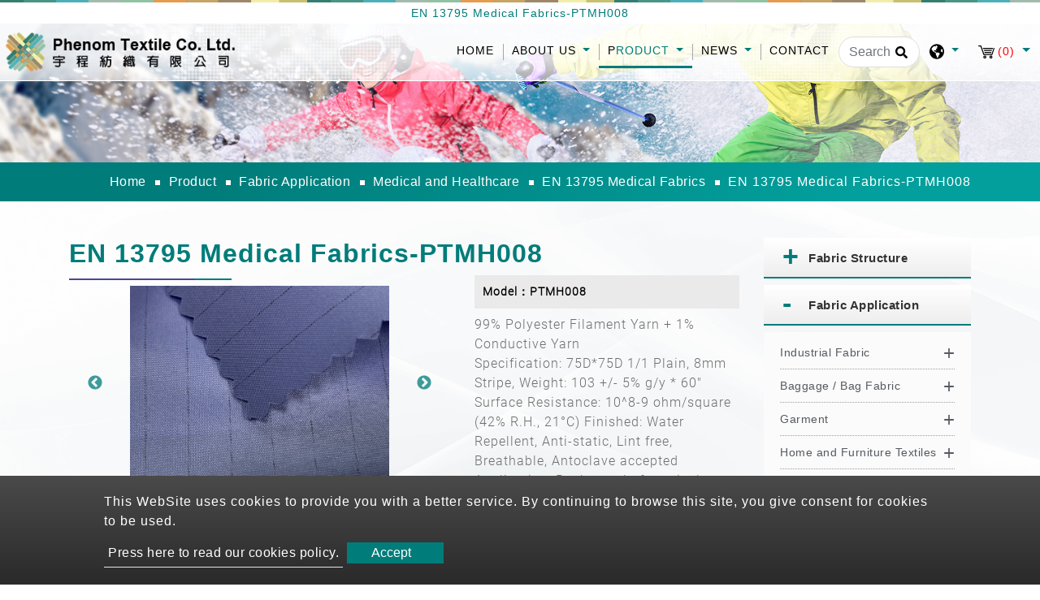

--- FILE ---
content_type: text/html; charset=UTF-8
request_url: https://www.phenomtextile.com/product/fabric-application/medical-and-healthcare/en-13795-medical-fabrics/en-13795-medical-fabrics-ptmh008
body_size: 13821
content:
<!DOCTYPE html>
<html lang="en" prefix="og: http://ogp.me/ns#">
<head>
    <!-- Global site tag (gtag.js) - Google Analytics -->
<script async src="https://www.googletagmanager.com/gtag/js?id=UA-93768512-1"></script>
<script>
  window.dataLayer = window.dataLayer || [];
  function gtag(){dataLayer.push(arguments);}
  gtag('js', new Date());

  gtag('config', 'UA-93768512-1');
  gtag('config', 'G-KXW0EDBS2B');
</script>
    
    <meta charset="utf-8"/>
    <meta http-equiv="X-UA-Compatible" content="IE=edge"/>
    <meta name="viewport" content="width=device-width, initial-scale=1"/>
    <title>Medical-and-Healthcare-PTMH008</title>
    <meta name="keywords" content="Medical-and-Healthcare-PTMH008"/>
    <meta name="description" content="Medical-and-Healthcare-PTMH008. We are textile manufacturer and supplier with a spacious warehouse measuring 3500 square meters. We are provides luxurious and durable texture to our customer."/>
    <meta property="og:locale" content="en"/>
    <meta property="og:type" content="website"/>
    <meta property="og:title" content="EN 13795 Medical Fabrics-PTMH008"/>
    <meta property="og:description" content="EN 13795 Medical Fabrics-PTMH008"/>
    <meta property="og:site_name" content="Phenom Textile Co.Ltd."/>
        <meta property="og:image" content="https://www.phenomtextile.com/users/phenomtextilecom/archive/PRODUCT/End-Use/Medical_and_ Healthcare/EN_13795_Medical_Fabrics/PTMH008 (1).jpg"/>
        <meta property="og:url" content="https://www.phenomtextile.com/product/fabric-application/medical-and-healthcare/en-13795-medical-fabrics/en-13795-medical-fabrics-ptmh008"/>
    <link rel="icon" type="image/png" href="/users/phenomtextilecom/asset/images/favicon.ico"/>

    <link rel="stylesheet" href="https://stackpath.bootstrapcdn.com/bootstrap/4.4.1/css/bootstrap.min.css" integrity="sha384-Vkoo8x4CGsO3+Hhxv8T/Q5PaXtkKtu6ug5TOeNV6gBiFeWPGFN9MuhOf23Q9Ifjh" crossorigin="anonymous">
    <link href="https://fonts.googleapis.com/css?family=Open+Sans:300,400%7CRaleway:300,400,500,600,700%7CLato:300,400,400italic,600,700" rel="stylesheet" type="text/css">
    <link rel="stylesheet" type="text/css" href="/users/phenomtextilecom/asset/css/style.css" media="all">
    <link rel="stylesheet" type="text/css" href="/users/phenomtextilecom/asset/css/inquiry.css">
    
    
        <link rel="canonical" href="https://www.phenomtextile.com/product/fabric-application/medical-and-healthcare/en-13795-medical-fabrics/en-13795-medical-fabrics-ptmh008" />
    

    <style>
        @font-face {
            font-family: 'moon';
            src: url('/users/phenomtextilecom/asset/css/fonts/Moon2-0-Light-3.woff') format("woff"),
                url('/users/phenomtextilecom/asset/css/fonts/Moon2-0-Light-3.ttf') format("truetype"),
                url('/users/phenomtextilecom/asset/css/fonts/Moon2-0-Light-3.eot') format("embedded-opentype");
            
            

            }
    </style>
    
                            <link rel="alternate" href="https://www.phenomtextile.com/product/fabric-application/medical-and-healthcare/en-13795-medical-fabrics/en-13795-medical-fabrics-ptmh008" hreflang="en" />
                                    <link rel="alternate" href="https://www.phenomtextile.com/id/product/fabric-application/medical-and-healthcare/en-13795-medical-fabrics/en-13795-medical-fabrics-ptmh008" hreflang="id" />
                                    <link rel="alternate" href="https://www.phenomtextile.com/vi/product/fabric-application/medical-and-healthcare/en-13795-medical-fabrics/en-13795-medical-fabrics-ptmh008" hreflang="vi" />
                    	                	<link rel="alternate" href="https://www.phenomtextile.com/product/fabric-application/medical-and-healthcare/en-13795-medical-fabrics/en-13795-medical-fabrics-ptmh008" hreflang="x-default" />
            	        
        <link rel="stylesheet" type="text/css" href="/users/phenomtextilecom/asset/css/pdt.css">
    <link rel="stylesheet" type="text/css" href="/users/phenomtextilecom/asset/css/slick-theme.css">
    <link rel="stylesheet" type="text/css" href="/users/phenomtextilecom/asset/css/spin-products.min.css">

    
    
    
    	<script type='application/ld+json'>{
    "@context": "https://schema.org",
    "@type": "WebSite",
    "name": "Phenom Textile Co.Ltd.",
    "url": "https://www.phenomtextile.com"
}</script><script type='application/ld+json'>{
    "@context": "https://schema.org",
    "@type": "Organization",
    "url": "https://www.phenomtextile.com",
    "logo": "https://www.phenomtextile.com/users/phenomtextilecom/archive/site/logo.webp"
}</script><script type='application/ld+json'>{
    "@context": "https://schema.org",
    "@type": "Organization",
    "url": "https://www.phenomtextile.com",
    "name": "Nylon Fabric Manufacturer | Phenom Textile",
    "image": "https://www.phenomtextile.com/users/phenomtextilecom/archive/site/logo.webp",
    "legalName": "Phenom Textile Co.Ltd.",
    "description": "Being a nylon fabric manufacturer, we ensure quality control by insisting on weaving, dyeing, and all processing steps in Taiwan.",
    "telephone": "+886-4-26224071",
    "faxNumber": "+886-4-26224070",
    "email": "fredhsiao@phenomtextile.net",
    "address": "1F, 643-18 Chung Shan Rd., Shalu, Taichung City 433, Taiwan, R.O.C"
}</script><script type='application/ld+json'>{
    "@context": "https://schema.org",
    "@type": "BreadcrumbList",
    "itemListElement": [
        {
            "@type": "ListItem",
            "position": "1",
            "item": {
                "@id": "https://www.phenomtextile.com",
                "name": "Nylon Fabric Manufacturer | Phenom Textile"
            }
        },
        {
            "@type": "ListItem",
            "position": 2,
            "item": {
                "@id": "https://www.phenomtextile.com/product",
                "name": "Product"
            }
        },
        {
            "@type": "ListItem",
            "position": 3,
            "item": {
                "@id": "https://www.phenomtextile.com/product/fabric-application",
                "name": "Fabric Application"
            }
        },
        {
            "@type": "ListItem",
            "position": 4,
            "item": {
                "@id": "https://www.phenomtextile.com/product/fabric-application/medical-and-healthcare",
                "name": "Medical and Healthcare"
            }
        },
        {
            "@type": "ListItem",
            "position": 5,
            "item": {
                "@id": "https://www.phenomtextile.com/product/fabric-application/medical-and-healthcare/en-13795-medical-fabrics",
                "name": "EN 13795 Medical Fabrics"
            }
        },
        {
            "@type": "ListItem",
            "position": 6,
            "item": {
                "@id": "https://www.phenomtextile.com/product/fabric-application/medical-and-healthcare/en-13795-medical-fabrics/en-13795-medical-fabrics-ptmh008",
                "name": "EN 13795 Medical Fabrics-PTMH008"
            }
        }
    ]
}</script><script type='application/ld+json'>{
    "@context": "https://schema.org",
    "@type": "Product",
    "name": "EN 13795 Medical Fabrics-PTMH008",
    "image": [
        "https://www.phenomtextile.com/users/phenomtextilecom/archive/PRODUCT/End-Use/Medical_and_ Healthcare/EN_13795_Medical_Fabrics/PTMH008 (1).jpg"
    ],
    "description": "99% Polyester Filament Yarn + 1% Conductive Yarn\r\nSpecification: 75D*75D 1/1 Plain, 8mm Stripe,\r\nWeight: 103 +/- 5% g/y * 60\"\r\nSurface Resistance: 10^8-9 ohm/square (42% R.H., 21\u00b0C)\r\nFinished: Water Repellent, Anti-static, Lint free, Breathable, Antoclave accepted\r\nApplication: Back panel of surgical gowns, Isolating growns",
    "sku": "PTMH008",
    "brand": {
        "@type": "Brand",
        "name": "Phenom Textile Co.Ltd."
    },
    "offers": {
        "@type": "Offer",
        "url": "https://www.phenomtextile.com/product/fabric-application/medical-and-healthcare/en-13795-medical-fabrics/en-13795-medical-fabrics-ptmh008",
        "priceCurrency": "TWD",
        "price": "10000",
        "availability": "https://schema.org/InStock",
        "itemCondition": "https://schema.org/NewCondition",
        "shippingDetails": {
            "@type": "OfferShippingDetails",
            "shippingDestination": {
                "@type": "DefinedRegion",
                "addressCountry": "TW"
            }
        }
    }
}</script>
        <meta name="csrf-token" content="Dp9ck7Rf4pJGG9LcYuk2BfbIGFNMO8qMz72k1WWB">
</head>
<body>


<header class="header">
    <section class="index-seo_h" style="background-image: url('/users/phenomtextilecom/asset/images/seo_h.png');">
            <div class="container">
            	<h1>EN 13795 Medical Fabrics-PTMH008</h1>
            </div>
        </section>
    <input type="hidden" id="cartUrl" name="cartUrl" value="https://www.phenomtextile.com">
    <nav class="navbar navbar-expand-lg navbar-dark bg-dark" id="main_navbar">
        <div class="container-xl"><a class="navbar-brand" href="https://www.phenomtextile.com" title="Phenom Textile Co.Ltd."><img src="/users/phenomtextilecom/archive/site/logo.webp" alt="Phenom Textile Co.Ltd."></a>
            <button class="navbar-toggler" type="button" data-toggle="collapse" data-target="#navbarSupportedContent" aria-controls="navbarSupportedContent" aria-expanded="false" aria-label="Toggle navigation"><span class="navbar-toggler-icon">
              <svg class="icon" xmlns="http://www.w3.org/2000/svg" viewBox="0 0 512 512" xml:space="preserve">
                <path class="st0" d="M48,48C21.5,48,0,69.5,0,96s21.5,48,48,48s48-21.5,48-48S74.5,48,48,48z M48,208c-26.5,0-48,21.5-48,48                    s21.5,48,48,48s48-21.5,48-48S74.5,208,48,208z M48,368c-26.5,0-48,21.5-48,48s21.5,48,48,48s48-21.5,48-48S74.5,368,48,368z                    M496,384H176c-8.8,0-16,7.2-16,16v32c0,8.8,7.2,16,16,16h320c8.8,0,16-7.2,16-16v-32C512,391.2,504.8,384,496,384z M496,64H176                    c-8.8,0-16,7.2-16,16v32c0,8.8,7.2,16,16,16h320c8.8,0,16-7.2,16-16V80C512,71.2,504.8,64,496,64z M496,224H176c-8.8,0-16,7.2-16,16                    v32c0,8.8,7.2,16,16,16h320c8.8,0,16-7.2,16-16v-32C512,231.2,504.8,224,496,224z"></path>
              </svg></span></button>
            <div class="collapse navbar-collapse" id="navbarSupportedContent">
                <ul class="navbar-nav mr-auto">

                    
                    <li class="nav-item "><a class="nav-link" href="https://www.phenomtextile.com" title="Home">Home<span class="sr-only">(current)</span></a></li>

                    
                    <li class="nav-item dropdown ">
                        <a class="nav-link dropdown-toggle"
                           href="https://www.phenomtextile.com/about"
                                                      role="button"
                           data-toggle="dropdown"
                           aria-haspopup="true"
                           aria-expanded="false"
                                                      title="About Us">
                            About Us
                        </a>
                                                <ul class="dropdown-menu" aria-labelledby="navbarDropdown">
                                                        <li><a class="dropdown-item" href="https://www.phenomtextile.com/about/history" title="History">History</a></li>
                                                        <li><a class="dropdown-item" href="https://www.phenomtextile.com/about/social-service" title="Social Service">Social Service</a></li>
                                                    </ul>
                                            </li>

                    
                    <li class="nav-item dropdown active">
                        <a class="nav-link dropdown-toggle"
                           href="https://www.phenomtextile.com/product"
                                                      role="button" data-toggle="dropdown" aria-haspopup="true" aria-expanded="false"
                                                      title="Product">
                            Product
                        </a>
                                                <ul class="dropdown-menu" aria-labelledby="navbarDropdown">
                                                                                        <li class="nav-item dropdown">
                                <a class="dropdown-item dropdown-toggle"
                                   href="https://www.phenomtextile.com/product/fabric-structure"
                                   role="button"
                                   data-toggle="dropdown"
                                   aria-haspopup="true"
                                   aria-expanded="false"
                                   title="Fabric Structure">Fabric Structure
                                </a>
                                <ul class="dropdown-menu" aria-labelledby="navbarDropdown">
                            <li><a class="dropdown-item" href="https://www.phenomtextile.com/product/fabric-structure/nylon-fabric" title="Nylon Fabric">Nylon Fabric</a></li>
                                        <li><a class="dropdown-item" href="https://www.phenomtextile.com/product/fabric-structure/cordura%C2%AE" title="Cordura®">Cordura®</a></li>
                                        <li><a class="dropdown-item" href="https://www.phenomtextile.com/product/fabric-structure/polyester-fabric" title="Polyester Fabric">Polyester Fabric</a></li>
                                        <li><a class="dropdown-item" href="https://www.phenomtextile.com/product/fabric-structure/jacquard-dobby-fabric" title="Jacquard / Dobby Fabric">Jacquard / Dobby Fabric</a></li>
                                        <li><a class="dropdown-item" href="https://www.phenomtextile.com/product/fabric-structure/knitted-spandex-fabric" title="Knitted / Spandex Fabric">Knitted / Spandex Fabric</a></li>
                                        <li><a class="dropdown-item" href="https://www.phenomtextile.com/product/fabric-structure/fleece-fabric" title="Fleece Fabric">Fleece Fabric</a></li>
                                        <li><a class="dropdown-item" href="https://www.phenomtextile.com/product/fabric-structure/mesh-sandwich-fabric" title="Mesh / Sandwich Fabric">Mesh / Sandwich Fabric</a></li>
                                        <li><a class="dropdown-item" href="https://www.phenomtextile.com/product/fabric-structure/wool-fabric" title="Wool Fabric">Wool Fabric</a></li>
                                        <li><a class="dropdown-item" href="https://www.phenomtextile.com/product/fabric-structure/neoprene-rubber-sponge" title="Neoprene/Rubber Sponge">Neoprene/Rubber Sponge</a></li>
                                        <li><a class="dropdown-item" href="https://www.phenomtextile.com/product/fabric-structure/pvc-pu-leather" title="PVC / PU Leather">PVC / PU Leather</a></li>
                                        <li><a class="dropdown-item" href="https://www.phenomtextile.com/product/fabric-structure/vinyl-mesh-fabric" title="Vinyl Mesh Fabric">Vinyl Mesh Fabric</a></li>
                                        <li><a class="dropdown-item" href="https://www.phenomtextile.com/product/fabric-structure/strap-webbing" title="Strap / Webbing">Strap / Webbing</a></li>
                                        <li><a class="dropdown-item" href="https://www.phenomtextile.com/product/fabric-structure/non-woven" title="Non-Woven">Non-Woven</a></li>
                                        <li><a class="dropdown-item" href="https://www.phenomtextile.com/product/fabric-structure/carbon" title="Carbon">Carbon</a></li>
                                        <li><a class="dropdown-item" href="https://www.phenomtextile.com/product/fabric-structure/reflective-fabric" title="Reflective Fabric">Reflective Fabric</a></li>
                        </ul>

                            </li>
                                                                                                                        <li class="nav-item dropdown">
                                <a class="dropdown-item dropdown-toggle"
                                   href="https://www.phenomtextile.com/product/fabric-application"
                                   role="button"
                                   data-toggle="dropdown"
                                   aria-haspopup="true"
                                   aria-expanded="false"
                                   title="Fabric Application">Fabric Application
                                </a>
                                <ul class="dropdown-menu" aria-labelledby="navbarDropdown">
                            <li class="nav-item dropdown">
            <a class="dropdown-item dropdown-toggle"
               href="https://www.phenomtextile.com/product/fabric-application/industrial-fabric"
               role="button"
               data-toggle="dropdown"
               aria-haspopup="true"
               aria-expanded="false"
               title="Industrial Fabric"> Industrial Fabric
            </a>
                <ul class="dropdown-menu" aria-labelledby="navbarDropdown">
                            <li><a class="dropdown-item" href="https://www.phenomtextile.com/product/fabric-application/industrial-fabric/baby-carriage" title="Baby Carriage">Baby Carriage</a></li>
                                        <li><a class="dropdown-item" href="https://www.phenomtextile.com/product/fabric-application/industrial-fabric/covers-and-conceal" title="Covers and Conceal">Covers and Conceal</a></li>
                                        <li><a class="dropdown-item" href="https://www.phenomtextile.com/product/fabric-application/industrial-fabric/photography-equipment" title="Photography Equipment">Photography Equipment</a></li>
                                        <li><a class="dropdown-item" href="https://www.phenomtextile.com/product/fabric-application/industrial-fabric/horse-rug-horse-blanket" title="Horse Rug Horse Blanket">Horse Rug Horse Blanket</a></li>
                                        <li><a class="dropdown-item" href="https://www.phenomtextile.com/product/fabric-application/industrial-fabric/washing-bag" title="Washing Bag">Washing Bag</a></li>
                        </ul>

        </li>
                                        <li class="nav-item dropdown">
            <a class="dropdown-item dropdown-toggle"
               href="https://www.phenomtextile.com/product/fabric-application/baggage-bag-fabric"
               role="button"
               data-toggle="dropdown"
               aria-haspopup="true"
               aria-expanded="false"
               title="Baggage / Bag Fabric"> Baggage / Bag Fabric
            </a>
                <ul class="dropdown-menu" aria-labelledby="navbarDropdown">
                            <li><a class="dropdown-item" href="https://www.phenomtextile.com/product/fabric-application/baggage-bag-fabric/backpack" title="Backpack">Backpack</a></li>
                                        <li><a class="dropdown-item" href="https://www.phenomtextile.com/product/fabric-application/baggage-bag-fabric/luggage" title="Luggage">Luggage</a></li>
                                        <li><a class="dropdown-item" href="https://www.phenomtextile.com/product/fabric-application/baggage-bag-fabric/pannier-bag" title="Pannier Bag">Pannier Bag</a></li>
                        </ul>

        </li>
                                        <li class="nav-item dropdown">
            <a class="dropdown-item dropdown-toggle"
               href="https://www.phenomtextile.com/product/fabric-application/garment"
               role="button"
               data-toggle="dropdown"
               aria-haspopup="true"
               aria-expanded="false"
               title="Garment"> Garment
            </a>
                <ul class="dropdown-menu" aria-labelledby="navbarDropdown">
                            <li><a class="dropdown-item" href="https://www.phenomtextile.com/product/fabric-application/garment/functional-jacket" title="Functional Jacket">Functional Jacket</a></li>
                                        <li><a class="dropdown-item" href="https://www.phenomtextile.com/product/fabric-application/garment/school-uniform" title="School Uniform">School Uniform</a></li>
                                        <li><a class="dropdown-item" href="https://www.phenomtextile.com/product/fabric-application/garment/sport-wear-and-active-wear" title="Sport wear and Active wear">Sport wear and Active wear</a></li>
                                        <li><a class="dropdown-item" href="https://www.phenomtextile.com/product/fabric-application/garment/work-wear" title="Work Wear">Work Wear</a></li>
                        </ul>

        </li>
                                        <li class="nav-item dropdown">
            <a class="dropdown-item dropdown-toggle"
               href="https://www.phenomtextile.com/product/fabric-application/home-and-furniture-textiles"
               role="button"
               data-toggle="dropdown"
               aria-haspopup="true"
               aria-expanded="false"
               title="Home and Furniture Textiles"> Home and Furniture Textiles
            </a>
                <ul class="dropdown-menu" aria-labelledby="navbarDropdown">
                            <li><a class="dropdown-item" href="https://www.phenomtextile.com/product/fabric-application/home-and-furniture-textiles/curtain" title="Curtain">Curtain</a></li>
                                        <li><a class="dropdown-item" href="https://www.phenomtextile.com/product/fabric-application/home-and-furniture-textiles/office-seating" title="Office Seating">Office Seating</a></li>
                                        <li><a class="dropdown-item" href="https://www.phenomtextile.com/product/fabric-application/home-and-furniture-textiles/sofa" title="Sofa">Sofa</a></li>
                        </ul>

        </li>
                                        <li class="nav-item dropdown">
            <a class="dropdown-item dropdown-toggle"
               href="https://www.phenomtextile.com/product/fabric-application/outdoor"
               role="button"
               data-toggle="dropdown"
               aria-haspopup="true"
               aria-expanded="false"
               title="Outdoor"> Outdoor
            </a>
                <ul class="dropdown-menu" aria-labelledby="navbarDropdown">
                            <li><a class="dropdown-item" href="https://www.phenomtextile.com/product/fabric-application/outdoor/beach-chair" title="Beach Chair">Beach Chair</a></li>
                                        <li><a class="dropdown-item" href="https://www.phenomtextile.com/product/fabric-application/outdoor/hammock" title="Hammock">Hammock</a></li>
                                        <li><a class="dropdown-item" href="https://www.phenomtextile.com/product/fabric-application/outdoor/kite" title="Kite">Kite</a></li>
                                        <li><a class="dropdown-item" href="https://www.phenomtextile.com/product/fabric-application/outdoor/outdoor-umbrella" title="Outdoor Umbrella">Outdoor Umbrella</a></li>
                                        <li><a class="dropdown-item" href="https://www.phenomtextile.com/product/fabric-application/outdoor/paragliding-harness" title="Paragliding Harness">Paragliding Harness</a></li>
                                        <li><a class="dropdown-item" href="https://www.phenomtextile.com/product/fabric-application/outdoor/rainwear" title="Rainwear">Rainwear</a></li>
                                        <li><a class="dropdown-item" href="https://www.phenomtextile.com/product/fabric-application/outdoor/tents" title="Tents">Tents</a></li>
                        </ul>

        </li>
                                        <li class="nav-item dropdown">
            <a class="dropdown-item dropdown-toggle"
               href="https://www.phenomtextile.com/product/fabric-application/medical-and-healthcare"
               role="button"
               data-toggle="dropdown"
               aria-haspopup="true"
               aria-expanded="false"
               title="Medical and Healthcare"> Medical and Healthcare
            </a>
                <ul class="dropdown-menu" aria-labelledby="navbarDropdown">
                            <li><a class="dropdown-item" href="https://www.phenomtextile.com/product/fabric-application/medical-and-healthcare/en-13795-medical-fabrics" title="EN 13795 Medical Fabrics">EN 13795 Medical Fabrics</a></li>
                                        <li><a class="dropdown-item" href="https://www.phenomtextile.com/product/fabric-application/medical-and-healthcare/medical-fabrics" title="Medical Fabrics">Medical Fabrics</a></li>
                        </ul>

        </li>
                        </ul>

                            </li>
                                                                                                                        <li><a class="dropdown-item" href="https://www.phenomtextile.com/product/fabric-function" title="Fabric Function">Fabric Function</a></li>
                                                                                                                        <li class="nav-item dropdown">
                                <a class="dropdown-item dropdown-toggle"
                                   href="https://www.phenomtextile.com/product/eco-friendly-fabric"
                                   role="button"
                                   data-toggle="dropdown"
                                   aria-haspopup="true"
                                   aria-expanded="false"
                                   title="Eco-friendly Fabric">Eco-friendly Fabric
                                </a>
                                <ul class="dropdown-menu" aria-labelledby="navbarDropdown">
                            <li class="nav-item dropdown">
            <a class="dropdown-item dropdown-toggle"
               href="https://www.phenomtextile.com/product/eco-friendly-fabric/recycled-pet"
               role="button"
               data-toggle="dropdown"
               aria-haspopup="true"
               aria-expanded="false"
               title="Recycled PET"> Recycled PET
            </a>
                <ul class="dropdown-menu" aria-labelledby="navbarDropdown">
                            <li><a class="dropdown-item" href="https://www.phenomtextile.com/product/eco-friendly-fabric/recycled-pet/pet-knit-fabric" title="PET Knit Fabric">PET Knit Fabric</a></li>
                                        <li><a class="dropdown-item" href="https://www.phenomtextile.com/product/eco-friendly-fabric/recycled-pet/pet-woven-fabric" title="PET Woven Fabric">PET Woven Fabric</a></li>
                        </ul>

        </li>
                                        <li><a class="dropdown-item" href="https://www.phenomtextile.com/product/eco-friendly-fabric/recycled-nylon" title="Recycled Nylon">Recycled Nylon</a></li>
                                        <li><a class="dropdown-item" href="https://www.phenomtextile.com/product/eco-friendly-fabric/bamboo-charcoal" title="Bamboo Charcoal">Bamboo Charcoal</a></li>
                        </ul>

                            </li>
                                                                                                                        <li class="nav-item dropdown">
                                <a class="dropdown-item dropdown-toggle"
                                   href="https://www.phenomtextile.com/product/end-used-product"
                                   role="button"
                                   data-toggle="dropdown"
                                   aria-haspopup="true"
                                   aria-expanded="false"
                                   title="End-Used Product">End-Used Product
                                </a>
                                <ul class="dropdown-menu" aria-labelledby="navbarDropdown">
                            <li><a class="dropdown-item" href="https://www.phenomtextile.com/product/end-used-product/sportswear" title="Sportswear">Sportswear</a></li>
                                        <li><a class="dropdown-item" href="https://www.phenomtextile.com/product/end-used-product/underwear" title="Underwear">Underwear</a></li>
                        </ul>

                            </li>
                                                                                    </ul>
                                            </li>

                    
                    <li class="nav-item dropdown ">
                        <a class="nav-link dropdown-toggle"
                           href="https://www.phenomtextile.com/news"
                                                      role="button"
                           data-toggle="dropdown"
                           aria-haspopup="true"
                           aria-expanded="false"
                                                      title="News">
                            News
                        </a>
                                                <ul class="dropdown-menu" aria-labelledby="navbarDropdown">
                                                        <li><a class="dropdown-item" href="https://www.phenomtextile.com/news/news" title="News">News</a></li>
                                                    </ul>
                                            </li>
                    <li class="nav-item "><a class="nav-link" href="https://www.phenomtextile.com/contact" title="Contact">Contact</a></li>
                </ul>
                                <form class="form-inline my-2 my-md-0 header-search-form" action="https://www.phenomtextile.com/Search">
                    <input class="form-control" type="text" name="q" placeholder="Search" aria-label="Search">
                    <button class="btn2" type="submit" aria-label="search button">
                        <svg class="icon searchbox-icon" xmlns="http://www.w3.org/2000/svg" viewBox="0 0 512 512">
                            <path class="st0" d="M505,442.7L405.3,343c-4.5-4.5-10.6-7-17-7H372c27.6-35.3,44-79.7,44-128C416,93.1,322.9,0,208,0S0,93.1,0,208                        s93.1,208,208,208c48.3,0,92.7-16.4,128-44v16.3c0,6.4,2.5,12.5,7,17l99.7,99.7c9.4,9.4,24.6,9.4,33.9,0l28.3-28.3                        C514.3,467.3,514.3,452.1,505,442.7z M208,336c-70.7,0-128-57.2-128-128c0-70.7,57.2-128,128-128c70.7,0,128,57.2,128,128                        C336,278.7,278.8,336,208,336z"></path>
                        </svg>
                    </button>
                </form>
                                <div class="dropdown search-dropdown">
                    <span class="inq dropdown-toggle" data-toggle="dropdown">
                        <svg class="icon" xmlns="http://www.w3.org/2000/svg" viewBox="0 0 496 512" xml:space="preserve">
                            <path class="st0" d="M248,8C111,8,0,119,0,256s111,248,248,248s248-111,248-248S385,8,248,8z M330.3,365.6c-3.9,3.9-8,8-11.3,11.3                        c-3,3-5.1,6.7-6.2,10.7c-1.5,5.7-2.7,11.4-4.8,16.9l-17.4,46.9c-13.8,3-28,4.7-42.6,4.7v-27.4c1.7-12.6-7.6-36.3-22.6-51.3                        c-6-6-9.4-14.1-9.4-22.6v-32c0-11.6-6.3-22.3-16.5-28c-14.4-8-34.8-19.1-48.8-26.1c-11.5-5.8-22.1-13.1-31.7-21.8l-0.8-0.7                        c-6.8-6.2-12.9-13.1-18.1-20.7c-9.4-13.8-24.7-36.4-34.6-51.1c20.5-45.5,57.4-82,103.2-101.9l24,12C203.5,89.7,216,82,216,70.1V58.8                        c8-1.3,16.1-2.1,24.4-2.4l28.3,28.3c6.3,6.3,6.3,16.4,0,22.6L264,112l-10.3,10.3c-3.1,3.1-3.1,8.2,0,11.3l4.7,4.7                        c3.1,3.1,3.1,8.2,0,11.3l-8,8c-1.5,1.5-3.5,2.3-5.7,2.3h-9c-2.1,0-4.1,0.8-5.6,2.3l-9.9,9.6c-2.5,2.4-3.1,6.2-1.6,9.3l15.6,31.2                        c2.7,5.3-1.2,11.6-7.1,11.6h-5.6c-1.9,0-3.8-0.7-5.2-2l-9.3-8.1c-4.3-3.7-10.2-4.9-15.6-3.1l-31.2,10.4c-4.9,1.6-8.2,6.2-8.2,11.3                        c0,4.5,2.6,8.7,6.6,10.7l11.1,5.5c9.4,4.7,19.8,7.2,30.3,7.2s22.6,27.3,32,32h66.8c8.5,0,16.6,3.4,22.6,9.4l13.7,13.7                        c5.7,5.7,8.9,13.5,8.9,21.6C344,345,339.1,356.9,330.3,365.6z M417,274.3c-5.8-1.5-10.8-5-14.1-10l-18-27c-5.4-8.1-5.4-18.6,0-26.6                        l19.6-29.4c2.3-3.5,5.5-6.3,9.2-8.1l13-6.5c13.5,26.9,21.3,57.2,21.3,89.3c0,8.7-0.7,17.2-1.8,25.5L417,274.3z"></path>
                        </svg>
                    </span>
                                        <div class="dropdown-menu" aria-labelledby="dropdownMenu2">
                                                <div class="lang"><a href="https://www.phenomtextile.com" title="English">English</a></div>
                                                <div class="lang"><a href="https://www.phenomtextile.com/id" title="Bahasa Indonesia">Bahasa Indonesia</a></div>
                                                <div class="lang"><a href="https://www.phenomtextile.com/vi" title="Tiếng Việt">Tiếng Việt</a></div>
                                            </div>
                                    </div>
                                    <div class="dropdown search-dropdown iqw inquirycart">
    <span class="inq  dropdown-toggle" data-toggle="dropdown"  title="inquiryCart">
        <img src="/users/phenomtextilecom/asset/images/cart.svg" alt="Inquiry Cart"/><span class="inq_qu" id="inquirycart-inventory">(0)</span>
    </span>
        <div>
            </div>
    </div>

                            </div>
        </div>
    </nav>
</header>
<main class="page-pdt-detail page-pdt" style="background-image: url('/users/phenomtextilecom/asset/images/main_bg.png');">
    <div class="page-header" style="background-image: url('https://www.phenomtextile.com/users/phenomtextilecom/archive/banner/in_banner.jpg');">
    <div class="container">
    </div>
    <div class="big-mask"></div>
</div>
<div class="breadcrumb1">
    <div class="container">
        <ul class="breadcrumb">
                                                <li ><a href="https://www.phenomtextile.com" title="Home">Home</a ></li >
                                                                <li ><a href="https://www.phenomtextile.com/product" title="Product">Product</a ></li >
                                                                <li ><a href="https://www.phenomtextile.com/product/fabric-application" title="Fabric Application">Fabric Application</a ></li >
                                                                <li ><a href="https://www.phenomtextile.com/product/fabric-application/medical-and-healthcare" title="Medical and Healthcare">Medical and Healthcare</a ></li >
                                                                <li ><a href="https://www.phenomtextile.com/product/fabric-application/medical-and-healthcare/en-13795-medical-fabrics" title="EN 13795 Medical Fabrics">EN 13795 Medical Fabrics</a ></li >
                                                            <li class="active">EN 13795 Medical Fabrics-PTMH008</li>
                                    </ul>
    </div>
</div>
    <div class="con pt50 pb50">
        <div class="container">
            <div class="row">
                <aside class="col-sm-12 col-md-3 sidebar right">
    <div class="panel-group" id="accordion" role="tablist" aria-multiselectable="true">
                            <div class="panel panel-default">
            <div class="panel-heading" id="heading1" role="tab">
                <h4 class="panel-title">
                    <a class="line-height-limit collapsed"
                       role="button"
                       data-toggle="collapse"
                       href="#collapse1"
                       aria-expanded="false"
                       aria-controls="collapse1"
                       title="Fabric Structure">
                        Fabric Structure
                    </a>
                </h4>
            </div>
            <div class="panel-collapse collapse" id="collapse1" role="tabpanel" aria-labelledby="heading1" data-parent="#accordion">
                <div class="panel-body">
                    <ul class="collapse_panel">
                        <li><a class="line-height-limit" href="https://www.phenomtextile.com/product/fabric-structure/nylon-fabric" title="Nylon Fabric">Nylon Fabric</a></li>
                <li><a class="line-height-limit" href="https://www.phenomtextile.com/product/fabric-structure/cordura%C2%AE" title="Cordura®">Cordura®</a></li>
                <li><a class="line-height-limit" href="https://www.phenomtextile.com/product/fabric-structure/polyester-fabric" title="Polyester Fabric">Polyester Fabric</a></li>
                <li><a class="line-height-limit" href="https://www.phenomtextile.com/product/fabric-structure/jacquard-dobby-fabric" title="Jacquard / Dobby Fabric">Jacquard / Dobby Fabric</a></li>
                <li><a class="line-height-limit" href="https://www.phenomtextile.com/product/fabric-structure/knitted-spandex-fabric" title="Knitted / Spandex Fabric">Knitted / Spandex Fabric</a></li>
                <li><a class="line-height-limit" href="https://www.phenomtextile.com/product/fabric-structure/fleece-fabric" title="Fleece Fabric">Fleece Fabric</a></li>
                <li><a class="line-height-limit" href="https://www.phenomtextile.com/product/fabric-structure/mesh-sandwich-fabric" title="Mesh / Sandwich Fabric">Mesh / Sandwich Fabric</a></li>
                <li><a class="line-height-limit" href="https://www.phenomtextile.com/product/fabric-structure/wool-fabric" title="Wool Fabric">Wool Fabric</a></li>
                <li><a class="line-height-limit" href="https://www.phenomtextile.com/product/fabric-structure/neoprene-rubber-sponge" title="Neoprene/Rubber Sponge">Neoprene/Rubber Sponge</a></li>
                <li><a class="line-height-limit" href="https://www.phenomtextile.com/product/fabric-structure/pvc-pu-leather" title="PVC / PU Leather">PVC / PU Leather</a></li>
                <li><a class="line-height-limit" href="https://www.phenomtextile.com/product/fabric-structure/vinyl-mesh-fabric" title="Vinyl Mesh Fabric">Vinyl Mesh Fabric</a></li>
                <li><a class="line-height-limit" href="https://www.phenomtextile.com/product/fabric-structure/strap-webbing" title="Strap / Webbing">Strap / Webbing</a></li>
                <li><a class="line-height-limit" href="https://www.phenomtextile.com/product/fabric-structure/non-woven" title="Non-Woven">Non-Woven</a></li>
                <li><a class="line-height-limit" href="https://www.phenomtextile.com/product/fabric-structure/carbon" title="Carbon">Carbon</a></li>
                <li><a class="line-height-limit" href="https://www.phenomtextile.com/product/fabric-structure/reflective-fabric" title="Reflective Fabric">Reflective Fabric</a></li>
    
                    </ul>
                </div>
            </div>
        </div>
                                        <div class="panel panel-default">
            <div class="panel-heading" id="heading16" role="tab">
                <h4 class="panel-title">
                    <a class="line-height-limit active"
                       role="button"
                       data-toggle="collapse"
                       href="#collapse16"
                       aria-expanded="true"
                       aria-controls="collapse16"
                       title="Fabric Application">
                        Fabric Application
                    </a>
                </h4>
            </div>
            <div class="panel-collapse collapse show active" id="collapse16" role="tabpanel" aria-labelledby="heading16" data-parent="#accordion">
                <div class="panel-body">
                    <ul class="collapse_panel">
                        <li class="has_child plus">
            <a class="line-height-limit" data-toggle="collapse" href="#collapse17" role="button" aria-expanded="false" aria-controls="collapse17" title="Industrial Fabric">Industrial Fabric</a>
            <div class="collapse collapse_style" id="collapse17">
                <ul class="collapse_panel">
                    <li><a class="line-height-limit" href="https://www.phenomtextile.com/product/fabric-application/industrial-fabric/baby-carriage" title="Baby Carriage">Baby Carriage</a></li>
                <li><a class="line-height-limit" href="https://www.phenomtextile.com/product/fabric-application/industrial-fabric/covers-and-conceal" title="Covers and Conceal">Covers and Conceal</a></li>
                <li><a class="line-height-limit" href="https://www.phenomtextile.com/product/fabric-application/industrial-fabric/photography-equipment" title="Photography Equipment">Photography Equipment</a></li>
                <li><a class="line-height-limit" href="https://www.phenomtextile.com/product/fabric-application/industrial-fabric/horse-rug-horse-blanket" title="Horse Rug Horse Blanket">Horse Rug Horse Blanket</a></li>
                <li><a class="line-height-limit" href="https://www.phenomtextile.com/product/fabric-application/industrial-fabric/washing-bag" title="Washing Bag">Washing Bag</a></li>
    
                </ul>
            </div>
        </li>
                <li class="has_child plus">
            <a class="line-height-limit" data-toggle="collapse" href="#collapse23" role="button" aria-expanded="false" aria-controls="collapse23" title="Baggage / Bag Fabric">Baggage / Bag Fabric</a>
            <div class="collapse collapse_style" id="collapse23">
                <ul class="collapse_panel">
                    <li><a class="line-height-limit" href="https://www.phenomtextile.com/product/fabric-application/baggage-bag-fabric/backpack" title="Backpack">Backpack</a></li>
                <li><a class="line-height-limit" href="https://www.phenomtextile.com/product/fabric-application/baggage-bag-fabric/luggage" title="Luggage">Luggage</a></li>
                <li><a class="line-height-limit" href="https://www.phenomtextile.com/product/fabric-application/baggage-bag-fabric/pannier-bag" title="Pannier Bag">Pannier Bag</a></li>
    
                </ul>
            </div>
        </li>
                <li class="has_child plus">
            <a class="line-height-limit" data-toggle="collapse" href="#collapse27" role="button" aria-expanded="false" aria-controls="collapse27" title="Garment">Garment</a>
            <div class="collapse collapse_style" id="collapse27">
                <ul class="collapse_panel">
                    <li><a class="line-height-limit" href="https://www.phenomtextile.com/product/fabric-application/garment/functional-jacket" title="Functional Jacket">Functional Jacket</a></li>
                <li><a class="line-height-limit" href="https://www.phenomtextile.com/product/fabric-application/garment/school-uniform" title="School Uniform">School Uniform</a></li>
                <li><a class="line-height-limit" href="https://www.phenomtextile.com/product/fabric-application/garment/sport-wear-and-active-wear" title="Sport wear and Active wear">Sport wear and Active wear</a></li>
                <li><a class="line-height-limit" href="https://www.phenomtextile.com/product/fabric-application/garment/work-wear" title="Work Wear">Work Wear</a></li>
    
                </ul>
            </div>
        </li>
                <li class="has_child plus">
            <a class="line-height-limit" data-toggle="collapse" href="#collapse32" role="button" aria-expanded="false" aria-controls="collapse32" title="Home and Furniture Textiles">Home and Furniture Textiles</a>
            <div class="collapse collapse_style" id="collapse32">
                <ul class="collapse_panel">
                    <li><a class="line-height-limit" href="https://www.phenomtextile.com/product/fabric-application/home-and-furniture-textiles/curtain" title="Curtain">Curtain</a></li>
                <li><a class="line-height-limit" href="https://www.phenomtextile.com/product/fabric-application/home-and-furniture-textiles/office-seating" title="Office Seating">Office Seating</a></li>
                <li><a class="line-height-limit" href="https://www.phenomtextile.com/product/fabric-application/home-and-furniture-textiles/sofa" title="Sofa">Sofa</a></li>
    
                </ul>
            </div>
        </li>
                <li class="has_child plus">
            <a class="line-height-limit" data-toggle="collapse" href="#collapse36" role="button" aria-expanded="false" aria-controls="collapse36" title="Outdoor">Outdoor</a>
            <div class="collapse collapse_style" id="collapse36">
                <ul class="collapse_panel">
                    <li><a class="line-height-limit" href="https://www.phenomtextile.com/product/fabric-application/outdoor/beach-chair" title="Beach Chair">Beach Chair</a></li>
                <li><a class="line-height-limit" href="https://www.phenomtextile.com/product/fabric-application/outdoor/hammock" title="Hammock">Hammock</a></li>
                <li><a class="line-height-limit" href="https://www.phenomtextile.com/product/fabric-application/outdoor/kite" title="Kite">Kite</a></li>
                <li><a class="line-height-limit" href="https://www.phenomtextile.com/product/fabric-application/outdoor/outdoor-umbrella" title="Outdoor Umbrella">Outdoor Umbrella</a></li>
                <li><a class="line-height-limit" href="https://www.phenomtextile.com/product/fabric-application/outdoor/paragliding-harness" title="Paragliding Harness">Paragliding Harness</a></li>
                <li><a class="line-height-limit" href="https://www.phenomtextile.com/product/fabric-application/outdoor/rainwear" title="Rainwear">Rainwear</a></li>
                <li><a class="line-height-limit" href="https://www.phenomtextile.com/product/fabric-application/outdoor/tents" title="Tents">Tents</a></li>
    
                </ul>
            </div>
        </li>
                <li class="has_child minus">
            <a class="line-height-limit active" data-toggle="collapse" href="#collapse157" role="button" aria-expanded="true" aria-controls="collapse157" title="Medical and Healthcare">Medical and Healthcare</a>
            <div class="collapse collapse_style show" id="collapse157">
                <ul class="collapse_panel">
                    <li><a class="line-height-limit active" href="https://www.phenomtextile.com/product/fabric-application/medical-and-healthcare/en-13795-medical-fabrics" title="EN 13795 Medical Fabrics">EN 13795 Medical Fabrics</a></li>
                <li><a class="line-height-limit" href="https://www.phenomtextile.com/product/fabric-application/medical-and-healthcare/medical-fabrics" title="Medical Fabrics">Medical Fabrics</a></li>
    
                </ul>
            </div>
        </li>
    
                    </ul>
                </div>
            </div>
        </div>
                                        <div class="panel panel-default">
            <div class="panel-heading" id="heading44" role="tab">
                <h4 class="panel-title link"><a class="line-height-limit collapsed" role="button" data-parent="#accordion" href="https://www.phenomtextile.com/product/fabric-function" aria-expanded="false" aria-controls="collapse44" title="Fabric Function">Fabric Function</a></h4>
            </div>
        </div>
                                        <div class="panel panel-default">
            <div class="panel-heading" id="heading45" role="tab">
                <h4 class="panel-title">
                    <a class="line-height-limit collapsed"
                       role="button"
                       data-toggle="collapse"
                       href="#collapse45"
                       aria-expanded="false"
                       aria-controls="collapse45"
                       title="Eco-friendly Fabric">
                        Eco-friendly Fabric
                    </a>
                </h4>
            </div>
            <div class="panel-collapse collapse" id="collapse45" role="tabpanel" aria-labelledby="heading45" data-parent="#accordion">
                <div class="panel-body">
                    <ul class="collapse_panel">
                        <li class="has_child plus">
            <a class="line-height-limit" data-toggle="collapse" href="#collapse46" role="button" aria-expanded="false" aria-controls="collapse46" title="Recycled PET">Recycled PET</a>
            <div class="collapse collapse_style" id="collapse46">
                <ul class="collapse_panel">
                    <li><a class="line-height-limit" href="https://www.phenomtextile.com/product/eco-friendly-fabric/recycled-pet/pet-knit-fabric" title="PET Knit Fabric">PET Knit Fabric</a></li>
                <li><a class="line-height-limit" href="https://www.phenomtextile.com/product/eco-friendly-fabric/recycled-pet/pet-woven-fabric" title="PET Woven Fabric">PET Woven Fabric</a></li>
    
                </ul>
            </div>
        </li>
                <li><a class="line-height-limit" href="https://www.phenomtextile.com/product/eco-friendly-fabric/recycled-nylon" title="Recycled Nylon">Recycled Nylon</a></li>
                <li><a class="line-height-limit" href="https://www.phenomtextile.com/product/eco-friendly-fabric/bamboo-charcoal" title="Bamboo Charcoal">Bamboo Charcoal</a></li>
    
                    </ul>
                </div>
            </div>
        </div>
                                        <div class="panel panel-default">
            <div class="panel-heading" id="heading169" role="tab">
                <h4 class="panel-title">
                    <a class="line-height-limit collapsed"
                       role="button"
                       data-toggle="collapse"
                       href="#collapse169"
                       aria-expanded="false"
                       aria-controls="collapse169"
                       title="End-Used Product">
                        End-Used Product
                    </a>
                </h4>
            </div>
            <div class="panel-collapse collapse" id="collapse169" role="tabpanel" aria-labelledby="heading169" data-parent="#accordion">
                <div class="panel-body">
                    <ul class="collapse_panel">
                        <li><a class="line-height-limit" href="https://www.phenomtextile.com/product/end-used-product/sportswear" title="Sportswear">Sportswear</a></li>
                <li><a class="line-height-limit" href="https://www.phenomtextile.com/product/end-used-product/underwear" title="Underwear">Underwear</a></li>
    
                    </ul>
                </div>
            </div>
        </div>
                        </div>
</aside>
                <div class="col-md-9 col-sm-12">
                    <h2 class="pin_name">EN 13795 Medical Fabrics-PTMH008</h2>
                    <input type="hidden" name="id" value="2488">
                    <input type="hidden" name="name" value="EN 13795 Medical Fabrics-PTMH008">
                    <div class="row in_con">
                                                <div class="col-md-7 col-sm-12 zimg">
                            <div class="product-slider slider-small2big">
        <div class="slider slider-nav" id="pdtDetail__sliderSmall2Big__nav">
                        <div class="slider-item">
                <article class="text-center">
                    <a class="news-image" href="https://www.phenomtextile.com/users/phenomtextilecom/archive/PRODUCT/End-Use/Medical_and_ Healthcare/EN_13795_Medical_Fabrics/PTMH008 (1).jpg" title="EN 13795 Medical Fabrics-PTMH008"><img class="m-auto" src="https://www.phenomtextile.com/users/phenomtextilecom/archive/PRODUCT/End-Use/Medical_and_ Healthcare/EN_13795_Medical_Fabrics/PTMH008 (1).jpg" alt="EN 13795 Medical Fabrics-PTMH008"></a>
                </article>
            </div>
                        <div class="slider-item">
                <article class="text-center">
                    <a class="news-image" href="https://www.phenomtextile.com/users/phenomtextilecom/archive/PRODUCT/End-Use/Medical_and_ Healthcare/EN_13795_Medical_Fabrics/PTMH008 (2).jpg" title="EN 13795 Medical Fabrics-PTMH008"><img class="m-auto" src="https://www.phenomtextile.com/users/phenomtextilecom/archive/PRODUCT/End-Use/Medical_and_ Healthcare/EN_13795_Medical_Fabrics/PTMH008 (2).jpg" alt="EN 13795 Medical Fabrics-PTMH008"></a>
                </article>
            </div>
                        <div class="slider-item">
                <article class="text-center">
                    <a class="news-image" href="https://www.phenomtextile.com/users/phenomtextilecom/archive/PRODUCT/End-Use/Medical_and_ Healthcare/EN_13795_Medical_Fabrics/PTMH008 (3).jpg" title="EN 13795 Medical Fabrics-PTMH008"><img class="m-auto" src="https://www.phenomtextile.com/users/phenomtextilecom/archive/PRODUCT/End-Use/Medical_and_ Healthcare/EN_13795_Medical_Fabrics/PTMH008 (3).jpg" alt="EN 13795 Medical Fabrics-PTMH008"></a>
                </article>
            </div>
                        <div class="slider-item">
                <article class="text-center">
                    <a class="news-image" href="https://www.phenomtextile.com/users/phenomtextilecom/archive/PRODUCT/End-Use/Medical_and_ Healthcare/EN_13795_Medical_Fabrics/PTMH008 (4).jpg" title="EN 13795 Medical Fabrics-PTMH008"><img class="m-auto" src="https://www.phenomtextile.com/users/phenomtextilecom/archive/PRODUCT/End-Use/Medical_and_ Healthcare/EN_13795_Medical_Fabrics/PTMH008 (4).jpg" alt="EN 13795 Medical Fabrics-PTMH008"></a>
                </article>
            </div>
                        <div class="slider-item">
                <article class="text-center">
                    <a class="news-image" href="https://www.phenomtextile.com/users/phenomtextilecom/archive/PRODUCT/End-Use/Medical_and_ Healthcare/EN_13795_Medical_Fabrics/PTMH008 (5).jpg" title="EN 13795 Medical Fabrics-PTMH008"><img class="m-auto" src="https://www.phenomtextile.com/users/phenomtextilecom/archive/PRODUCT/End-Use/Medical_and_ Healthcare/EN_13795_Medical_Fabrics/PTMH008 (5).jpg" alt="EN 13795 Medical Fabrics-PTMH008"></a>
                </article>
            </div>
                    </div>
        <div class="slider slider-for" id="pdtDetail__sliderSmall2Big__for">
                        <div class="slider-item">
                <article class="text-center">
                    <div class="news-image"><img class="m-auto" src="https://www.phenomtextile.com/users/phenomtextilecom/archive/PRODUCT/End-Use/Medical_and_ Healthcare/EN_13795_Medical_Fabrics/PTMH008 (1).jpg" alt="EN 13795 Medical Fabrics-PTMH008"></div>
                </article>
            </div>
                        <div class="slider-item">
                <article class="text-center">
                    <div class="news-image"><img class="m-auto" src="https://www.phenomtextile.com/users/phenomtextilecom/archive/PRODUCT/End-Use/Medical_and_ Healthcare/EN_13795_Medical_Fabrics/PTMH008 (2).jpg" alt="EN 13795 Medical Fabrics-PTMH008"></div>
                </article>
            </div>
                        <div class="slider-item">
                <article class="text-center">
                    <div class="news-image"><img class="m-auto" src="https://www.phenomtextile.com/users/phenomtextilecom/archive/PRODUCT/End-Use/Medical_and_ Healthcare/EN_13795_Medical_Fabrics/PTMH008 (3).jpg" alt="EN 13795 Medical Fabrics-PTMH008"></div>
                </article>
            </div>
                        <div class="slider-item">
                <article class="text-center">
                    <div class="news-image"><img class="m-auto" src="https://www.phenomtextile.com/users/phenomtextilecom/archive/PRODUCT/End-Use/Medical_and_ Healthcare/EN_13795_Medical_Fabrics/PTMH008 (4).jpg" alt="EN 13795 Medical Fabrics-PTMH008"></div>
                </article>
            </div>
                        <div class="slider-item">
                <article class="text-center">
                    <div class="news-image"><img class="m-auto" src="https://www.phenomtextile.com/users/phenomtextilecom/archive/PRODUCT/End-Use/Medical_and_ Healthcare/EN_13795_Medical_Fabrics/PTMH008 (5).jpg" alt="EN 13795 Medical Fabrics-PTMH008"></div>
                </article>
            </div>
                    </div>
    </div>
    
                        </div>
                                                <div class="col-md-5 col-sm-12">
                                                        <div class="pro_model">Model：PTMH008</div>
                                                        <div class="pro_con_s">99% Polyester Filament Yarn + 1% Conductive Yarn<br />
Specification: 75D*75D 1/1 Plain, 8mm Stripe,<br />
Weight: 103 +/- 5% g/y * 60"<br />
Surface Resistance: 10^8-9 ohm/square (42% R.H., 21°C)<br />
Finished: Water Repellent, Anti-static, Lint free, Breathable, Antoclave accepted<br />
Application: Back panel of surgical gowns, Isolating growns</div>
                                                        
                                                        <a class="btn2_2 addInquiryCart" href="javascript:void(0)">Add to inquiry</a>
                                                    </div>
                    </div>
                                        <div class="web_title">Description:</div>
                    <div class="webeditor"><p><span style="font-size:12pt"><span style="font-family:Calibri,sans-serif"><span lang="EN-US" style="color:gray">PTMH008 is a woven fabric which is specifically designed for medical use. It is constructed from polyester filament yarn, is lint free and has excellent air permeability to provide maximum comfort to the wearer and increase the working efficiency of the surgical crew. The special process of water repellency can greatly reduce the risk of infection in the operating theater. This fabric is constructed to withstand the toughest medical laundering and sterilization processes. Its light weight design reduces laundering and operating costs.</span></span></span></p>

<p><span lang="EN-US" style="font-size:12.0pt"><span calibri="" style="font-family:"><span style="color:gray">The fabric also incorporates a high quality conductive yarn that safely discharges residual static to reduce the level of interference which may affect precision electronic instruments. This anti-static property also has the secondary function of releasing any particles which may have attached themselves to the gown upon becoming charged, further ensuring a high standard of hygiene.</span></span></span></p>

<p><span style="font-size:12pt"><span style="background:#f9f9f9"><span style="line-height:19.5pt"><span style="font-family:Calibri,sans-serif"><span lang="EN-US" style="color:black">Characteristics:</span></span></span></span></span></p>

<ul>
	<li><span style="font-size:12pt"><span style="background:#f9f9f9"><span style="line-height:16.35pt"><span style="tab-stops:list 36.0pt"><span style="font-family:Calibri,sans-serif"><span lang="EN-US" style="color:gray">Lint free</span></span></span></span></span></span></li>
	<li><span style="font-size:12pt"><span style="background:#f9f9f9"><span style="line-height:16.35pt"><span style="tab-stops:list 36.0pt"><span style="font-family:Calibri,sans-serif"><span lang="EN-US" style="color:gray">Autoclave accepted </span></span></span></span></span></span></li>
	<li><span style="font-size:12pt"><span style="background:#f9f9f9"><span style="line-height:16.35pt"><span style="tab-stops:list 36.0pt"><span style="font-family:Calibri,sans-serif"><span lang="EN-US" style="color:gray">Water repellent</span></span></span></span></span></span></li>
	<li><span style="font-size:12pt"><span style="background:#f9f9f9"><span style="line-height:16.35pt"><span style="tab-stops:list 36.0pt"><span style="font-family:Calibri,sans-serif"><span lang="EN-US" style="color:gray">Anti-static</span></span></span></span></span></span></li>
	<li><span style="font-size:12pt"><span style="background:#f9f9f9"><span style="line-height:16.35pt"><span style="tab-stops:list 36.0pt"><span style="font-family:Calibri,sans-serif"><span lang="EN-US" style="color:gray">Easy care</span></span></span></span></span></span></li>
	<li><span style="font-size:12pt"><span style="background:#f9f9f9"><span style="line-height:16.35pt"><span style="tab-stops:list 36.0pt"><span style="font-family:Calibri,sans-serif"><span lang="EN-US" style="color:gray">Light weight</span></span></span></span></span></span></li>
</ul>

<p><span style="font-size:12pt"><span style="background:#f9f9f9"><span style="line-height:19.5pt"><span style="font-family:Calibri,sans-serif"><span lang="EN-US" style="color:black">Applications:</span></span></span></span></span></p>

<ul>
	<li><span style="font-size:12pt"><span style="background:#f9f9f9"><span style="line-height:16.35pt"><span style="tab-stops:list 36.0pt"><span style="font-family:Calibri,sans-serif"><span lang="EN-US" style="color:gray">For back panel of surgical gowns, Isolating gowns</span></span></span></span></span></span></li>
</ul>

<p>&nbsp;</p></div>
                                    </div>
            </div>
        </div>
    </div>
    
    <section class="inquiry_in" style="background-image: url('/users/phenomtextilecom/asset/images/inquiry_bg.jpg');">
        <div class="container pb100">
            <h2 class="title01 pt50 pb50">Product Inquiry</h2>
                        <form id="contact-form" method="post" enctype="multipart/form-data" action="https://www.phenomtextile.com/product_success_order">
                <input type="hidden" name="_token" value="Dp9ck7Rf4pJGG9LcYuk2BfbIGFNMO8qMz72k1WWB">
                <input type="hidden" name="id" value="2488" />
                <div class="row">
                    <div class="col-md-6 col-sm-6">
    <div class="form-group">
                <label for="person" class="control-label">Name <span>*</span></label>
                            <input class="form-control input-lg" id="person" name="person"
                   type="text"
                   
                   value="" placeholder="Please input your name" required=required />
                </div>
</div>
                    <div class="col-md-6 col-sm-6">
    <div class="form-group">
                <label for="email" class="control-label">E-mail <span>*</span></label>
                            <input class="form-control input-lg" id="email" name="email"
                   type="email"
                   
                   value="" placeholder="Please input your email" required=required />
                </div>
</div>
                    <div class="col-md-3 col-sm-3">
    <div class="form-group">
                <label for="tel" class="control-label">Tel</label>
                            <input class="form-control input-lg" id="tel" name="tel"
                   type="text"
                   
                   value="" placeholder="Please input your telephone"  />
                </div>
</div>
                    <div class="col-md-3 col-sm-3">
    <div class="form-group">
                <label for="company" class="control-label">Company</label>
                            <input class="form-control input-lg" id="company" name="company"
                   type="text"
                   
                   value="" placeholder="Please input a company name"  />
                </div>
</div>
                    <div class="col-md-6 col-sm-6">
    <div class="form-group">
                <label for="address" class="control-label">Address</label>
                            <input class="form-control input-lg" id="address" name="address"
                   type="text"
                   
                   value="" placeholder="Please input a contact address"  />
                </div>
</div>
		            <div class="col-md-12 col-sm-6">
    <div class="form-group">
                <label for="country" class="control-label">Country <span>*</span></label>
                                <select class="form-control input-lg" id="country" name="country" required=required>
                    <option value="" selected="selected" disabled="disabled">Select Country</option>
                                        <option value="15"> Åaland Islands</option>
                                        <option value="3"> Afghanistan</option>
                                        <option value="6"> Albania</option>
                                        <option value="62"> Algeria</option>
                                        <option value="11"> American Samoa</option>
                                        <option value="8"> Angola</option>
                                        <option value="5"> Anguilla</option>
                                        <option value="9"> Antarctica</option>
                                        <option value="4"> Antigua and Barbuda</option>
                                        <option value="10"> Argentina</option>
                                        <option value="7"> Armenia</option>
                                        <option value="14"> Aruba</option>
                                        <option value="13"> Australia</option>
                                        <option value="12"> Austria</option>
                                        <option value="16"> Azerbaijan</option>
                                        <option value="32"> Bahamas</option>
                                        <option value="23"> Bahrain</option>
                                        <option value="19"> Bangladesh</option>
                                        <option value="18"> Barbados</option>
                                        <option value="36"> Belarus</option>
                                        <option value="20"> Belgium</option>
                                        <option value="37"> Belize</option>
                                        <option value="25"> Benin</option>
                                        <option value="27"> Bermuda</option>
                                        <option value="33"> Bhutan</option>
                                        <option value="29"> Bolivia</option>
                                        <option value="30"> Bonaire</option>
                                        <option value="17"> Bosnia and Herzegovina</option>
                                        <option value="35"> Botswana</option>
                                        <option value="34"> Bouvet Island</option>
                                        <option value="31"> Brazil</option>
                                        <option value="106"> British Indian Ocean Territory</option>
                                        <option value="28"> Brunei Darussalam</option>
                                        <option value="22"> Bulgaria</option>
                                        <option value="21"> Burkina Faso</option>
                                        <option value="24"> Burundi</option>
                                        <option value="117"> Cambodia</option>
                                        <option value="47"> Cameroon</option>
                                        <option value="38"> Canada</option>
                                        <option value="52"> Cape Verde</option>
                                        <option value="124"> Cayman Islands</option>
                                        <option value="41"> Central African Republic</option>
                                        <option value="216"> Chad</option>
                                        <option value="46"> Chile</option>
                                        <option value="54"> Christmas Island</option>
                                        <option value="39"> Cocos</option>
                                        <option value="49"> Colombia</option>
                                        <option value="119"> Comoros</option>
                                        <option value="40"> Congo</option>
                                        <option value="42"> Congo</option>
                                        <option value="45"> Cook Islands</option>
                                        <option value="50"> Costa Rica</option>
                                        <option value="44"> Côte d&#039;Ivoire</option>
                                        <option value="98"> Croatia</option>
                                        <option value="51"> Cuba</option>
                                        <option value="53"> Curaçao</option>
                                        <option value="55"> Cyprus</option>
                                        <option value="56"> Czech Republic</option>
                                        <option value="59"> Denmark</option>
                                        <option value="58"> Djibouti</option>
                                        <option value="60"> Dominica</option>
                                        <option value="61"> Dominican Republic</option>
                                        <option value="63"> Ecuador</option>
                                        <option value="65"> Egypt</option>
                                        <option value="211"> El Salvador</option>
                                        <option value="88"> Equatorial Guinea</option>
                                        <option value="67"> Eritrea</option>
                                        <option value="64"> Estonia</option>
                                        <option value="69"> Ethiopia</option>
                                        <option value="72"> Falkland Islands</option>
                                        <option value="74"> Faroe Islands</option>
                                        <option value="71"> Fiji</option>
                                        <option value="70"> Finland</option>
                                        <option value="75"> France</option>
                                        <option value="80"> French Guiana</option>
                                        <option value="176"> French Polynesia</option>
                                        <option value="217"> French Southern Territories</option>
                                        <option value="76"> Gabon</option>
                                        <option value="85"> Gambia</option>
                                        <option value="79"> Georgia</option>
                                        <option value="57"> Germany</option>
                                        <option value="82"> Ghana</option>
                                        <option value="83"> Gibraltar</option>
                                        <option value="89"> Greece</option>
                                        <option value="84"> Greenland</option>
                                        <option value="78"> Grenada</option>
                                        <option value="87"> Guadeloupe</option>
                                        <option value="92"> Guam</option>
                                        <option value="91"> Guatemala</option>
                                        <option value="81"> Guernsey</option>
                                        <option value="86"> Guinea</option>
                                        <option value="93"> Guinea-Bissau</option>
                                        <option value="94"> Guyana</option>
                                        <option value="99"> Haiti</option>
                                        <option value="96"> Heard Island and McDonald Islands</option>
                                        <option value="97"> Honduras</option>
                                        <option value="95"> Hong Kong</option>
                                        <option value="100"> Hungary</option>
                                        <option value="109"> Iceland</option>
                                        <option value="105"> India</option>
                                        <option value="101"> Indonesia</option>
                                        <option value="108"> Iran</option>
                                        <option value="107"> Iraq</option>
                                        <option value="102"> Ireland</option>
                                        <option value="104"> Isle of Man</option>
                                        <option value="103"> Israel</option>
                                        <option value="110"> Italy</option>
                                        <option value="112"> Jamaica</option>
                                        <option value="114"> Japan</option>
                                        <option value="111"> Jersey</option>
                                        <option value="113"> Jordan</option>
                                        <option value="125"> Kazakhstan</option>
                                        <option value="115"> Kenya</option>
                                        <option value="118"> Kiribati</option>
                                        <option value="123"> Kuwait</option>
                                        <option value="116"> Kyrgyzstan</option>
                                        <option value="126"> Lao People&#039;s Democratic Republic</option>
                                        <option value="135"> Latvia</option>
                                        <option value="127"> Lebanon</option>
                                        <option value="132"> Lesotho</option>
                                        <option value="131"> Liberia</option>
                                        <option value="136"> Libya</option>
                                        <option value="129"> Liechtenstein</option>
                                        <option value="133"> Lithuania</option>
                                        <option value="134"> Luxembourg</option>
                                        <option value="148"> Macao</option>
                                        <option value="144"> Macedonia</option>
                                        <option value="142"> Madagascar</option>
                                        <option value="156"> Malawi</option>
                                        <option value="158"> Malaysia</option>
                                        <option value="155"> Maldives</option>
                                        <option value="145"> Mali</option>
                                        <option value="153"> Malta</option>
                                        <option value="143"> Marshall islands</option>
                                        <option value="150"> Martinique</option>
                                        <option value="151"> Mauritania</option>
                                        <option value="154"> Mauritius</option>
                                        <option value="247"> Mayotte</option>
                                        <option value="157"> Mexico</option>
                                        <option value="73"> Micronesia</option>
                                        <option value="139"> Moldova</option>
                                        <option value="138"> Monaco</option>
                                        <option value="147"> Mongolia</option>
                                        <option value="140"> Montenegro</option>
                                        <option value="152"> Montserrat</option>
                                        <option value="137"> Morocco</option>
                                        <option value="159"> Mozambique</option>
                                        <option value="146"> Myanmar</option>
                                        <option value="166"> Nagorno-Karabakh</option>
                                        <option value="160"> Namibia</option>
                                        <option value="170"> Nauru</option>
                                        <option value="169"> Nepal</option>
                                        <option value="167"> Netherlands</option>
                                        <option value="161"> New Caledonia</option>
                                        <option value="172"> New Zealand</option>
                                        <option value="165"> Nicaragua</option>
                                        <option value="162"> Niger</option>
                                        <option value="164"> Nigeria</option>
                                        <option value="171"> Niue</option>
                                        <option value="163"> Norfolk Island</option>
                                        <option value="121"> North Korea</option>
                                        <option value="149"> Northern Mariana Islands</option>
                                        <option value="168"> Norway</option>
                                        <option value="173"> Oman</option>
                                        <option value="179"> Pakistan</option>
                                        <option value="186"> Palau</option>
                                        <option value="184"> Palestine</option>
                                        <option value="174"> Panama</option>
                                        <option value="177"> Papua New Guinea</option>
                                        <option value="187"> Paraguay</option>
                                        <option value="175"> Peru</option>
                                        <option value="178"> Philippines</option>
                                        <option value="182"> Pitcairn Islands</option>
                                        <option value="180"> Poland</option>
                                        <option value="185"> Portugal</option>
                                        <option value="183"> Puerto Rico</option>
                                        <option value="188"> Qatar</option>
                                        <option value="189"> Réunion</option>
                                        <option value="190"> Romania</option>
                                        <option value="192"> Russian Federation</option>
                                        <option value="193"> Rwanda</option>
                                        <option value="26"> Saint Barthélemy</option>
                                        <option value="200"> Saint Helena</option>
                                        <option value="120"> Saint Kitts and Nevis</option>
                                        <option value="128"> Saint Lucia</option>
                                        <option value="141"> Saint Martin</option>
                                        <option value="181"> Saint Pierre and Miquelon</option>
                                        <option value="238"> Saint Vincent and the Grenadines</option>
                                        <option value="245"> Samoa</option>
                                        <option value="205"> San Marino</option>
                                        <option value="210"> Sao Tome and Principe</option>
                                        <option value="194"> Saudi Arabia</option>
                                        <option value="206"> Senegal</option>
                                        <option value="191"> Serbia</option>
                                        <option value="196"> Seychelles</option>
                                        <option value="204"> Sierra Leone</option>
                                        <option value="199"> Singapore</option>
                                        <option value="212"> Sint Maarten</option>
                                        <option value="203"> Slovakia</option>
                                        <option value="201"> Slovenia</option>
                                        <option value="195"> Solomon Islands</option>
                                        <option value="207"> Somalia</option>
                                        <option value="248"> South Africa</option>
                                        <option value="90"> South Georgia and the South Sandwich Islands</option>
                                        <option value="122"> South Korea</option>
                                        <option value="209"> South Sudan</option>
                                        <option value="68"> Spain</option>
                                        <option value="130"> Sri Lanka</option>
                                        <option value="197"> Sudan</option>
                                        <option value="208"> Suriname</option>
                                        <option value="202"> Svalbard and Jan Mayen</option>
                                        <option value="214"> Swaziland</option>
                                        <option value="198"> Sweden</option>
                                        <option value="43"> Switzerland</option>
                                        <option value="213"> Syrian Arab Republic</option>
                                        <option value="229"> Taiwan</option>
                                        <option value="220"> Tajikistan</option>
                                        <option value="230"> Tanzania</option>
                                        <option value="219"> Thailand</option>
                                        <option value="222"> Timor-Leste</option>
                                        <option value="218"> Togo</option>
                                        <option value="221"> Tokelau</option>
                                        <option value="225"> Tonga</option>
                                        <option value="227"> Trinidad and Tobago</option>
                                        <option value="224"> Tunisia</option>
                                        <option value="226"> Turkey</option>
                                        <option value="223"> Turkmenistan</option>
                                        <option value="215"> Turks and Caicos Islands</option>
                                        <option value="228"> Tuvalu</option>
                                        <option value="232"> Uganda</option>
                                        <option value="231"> Ukraine</option>
                                        <option value="77"> United Kingdom</option>
                                        <option value="233"> United States Minor Outlying Islands</option>
                                        <option value="235"> Uruguay</option>
                                        <option value="236"> Uzbekistan</option>
                                        <option value="243"> Vanuatu</option>
                                        <option value="239"> Venezuela</option>
                                        <option value="242"> Vietnam</option>
                                        <option value="240"> Virgin Islands (British)</option>
                                        <option value="241"> Virgin Islands (U.S.)</option>
                                        <option value="244"> Wallis and Futuna</option>
                                        <option value="66"> Western Sahara</option>
                                        <option value="246"> Yemen</option>
                                        <option value="249"> Zambia</option>
                                        <option value="250"> Zimbabwe</option>
                                        <option value="1">Andorra</option>
                                        <option value="48">China</option>
                                        <option value="2">United Arab Emirates</option>
                                        <option value="234">United States</option>
                                        <option value="237">Vatican</option>
                                    </select>
                </div>
</div>
                    <div class="col-md-12 col-sm-12">
    <div class="form-group">
                <label for="subject" class="control-label">Product</label>
                            <input class="form-control input-lg" id="subject" readonly name="subject"
                   type="text"
                   value="PTMH008 EN 13795 Medical Fabrics-PTMH008"
                    />
                </div>
</div>
                    <div class="col-md-12 col-sm-12">
    <div class="form-group">
                <label for="message" class="control-label">Message <span>*</span></label>
                            <textarea class="form-control input-lg" id="message" name="message"
                      rows="4" cols="30"
                      
                      placeholder="Please enter a description of the problem" required=required></textarea>
                </div>
</div>
                    <div class="col-md-12 col-sm-12">
    <div class="form-group">
                <label for="file" class="control-label">File</label>
                            <input type="file" accept=".pdf,.jpg,.jpeg,.gif,.png" class="form-control input-lg"   name="file" id="file" value="" />
                </div>
</div>
                    <div class="col-md-12 col-sm-12">
                        <div class="form-group">
                                                            <label class="control-label">Captcha</label>
                                                        <div class="row">
                                <div class="col-md-12 col-sm-12">
                                                <script src="https://hcaptcha.com/1/api.js?hl=en" async defer></script><div class="h-captcha" theme="light" id="buzzHCaptchaId_91d8f4d2f6c9521f86dac095ddcf9533" data-sitekey="eaa0e8b5-c513-4b7d-aaa7-9813b849bd55"></div>
                                </div>
                            </div>
                        </div>
                    </div>

                </div>
                <div class="margin-top-small bbt">
                    <button class="btn btn-base btn-lg text-weight-600 text-uppercase box-shadow-active btn1" type="submit" value="Submit" name="submit">Send</button>
                </div>
            </form>
        </div>
    </section>
        <section class="inquiry_in pt-3 pb50">
        <div class="container">
            <div class="back"><a class="btn2_2" href="https://www.phenomtextile.com">Back</a></div>
        </div>
    </section>
</main>
<footer style="background-image: url('/users/phenomtextilecom/asset/images/footer.png');">
    <div class="advbox">
    <div class="advpic">
        <div class="cookies_2">This WebSite uses cookies to provide you with a better service. By continuing to browse this site, you give consent for cookies to be used. </div>
        <div><a class="cookies_3" href="https://www.phenomtextile.com/gdpr" >Press here to read our cookies policy.</a>
            <button class="btn3 closebtn">Accept</button>
        </div>
    </div>
</div>
        <div class="container">
        <div class="center footer-brand"><div class="center footer-brand"><img alt="Phenom Textile: High quality fabric and textile manufacturer" src="/users/phenomtextilecom/archive/site/logo-footer.webp" style="width: 450px; height: 90px;" title="Phenom Textile: High quality fabric and textile manufacturer" /></div></div>
        <address>
            <div class="soc">
                                                                                                                                                                                            </div>
            <div class="container">
<div class="row">
<div class="col-sm-5 hidden-xs hidden-sm">
<div class="widget about-widget index1">
<h2 class="title-border gray title-bg-line jh"><span>Contact</span></h2>

<address class="about-list">
<ul>
	<li><span><img alt="address" src="/users/phenomtextilecom/archive/site/ft_map.webp" title="address" /></span>

	<div class="about-list-content"><label>office</label><br />
	1F, 643-18 Chung Shan Rd., Shalu, Taichung City 433, Taiwan, R.O.C</div>

	<div class="clear">&nbsp;</div>
	</li>
	<li><span><img alt="phone" src="/users/phenomtextilecom/archive/site/ft_phone.webp" title="ft_phone" /></span>
	<div class="about-list-content"><label>call us</label><br />
	Tel:+886-4-26224071 , 26224072<br />
	Fax:+886-4-26224070</div>

	<div class="clear">&nbsp;</div>
	</li>
	<li><span><img alt="email" src="/users/phenomtextilecom/archive/site/ft_envelope-open-text-solid.webp" title="email" /></span>
	<div class="about-list-content"><label>email us</label><br />
	<a href="mailto://fredhsiao@phenomtextile.net">fredhsiao@phenomtextile.net</a></div>

	<div class="clear">&nbsp;</div>
	</li>
	<li><span><img alt="contact person" src="/users/phenomtextilecom/archive/site/ft_,men.webp" title="contact person" /></span>
	<div class="about-list-content"><label>Contact Person:</label><br />
	Fred Hsiao</div>

	<div class="clear">&nbsp;</div>
	</li>
</ul>
</address>
</div>
</div>

<div class="col-sm-3">
<div class="widget">
<h2 class="title-border gray title-bg-line jh"><span>Menu</span></h2>

<ul>
	<li><a class="menu1" href="/about/about-phenom">￭ About Phenom</a></li>
	<li><a class="menu1" href="/about/history">￭ History</a></li>
	<li><a class="menu1" href="/product/structure">￭ Structure</a></li>
	<li><a class="menu1" href="/product/end-use">￭ End-Use</a></li>
	<li><a class="menu1" href="/product/eco-friendly">￭ Eco-friendly</a></li>
</ul>
</div>
</div>

<div class="col-sm-4">
<div class="widget">
<h2 class="title-border gray title-bg-line jh"><span>Certification</span></h2>

<div class="cer1">
<div class="row">
<div class="col-sm-6 col-xs-6 cer"><a href="/about/about-phenom#f2"><img alt="certification" src="/users/phenomtextilecom/archive/site/f2.webp" title="CERTIFICATION" /></a></div>

<div class="col-sm-6 col-xs-6 cer"><a href="/about/about-phenom#f3"><img alt="certification" src="/users/phenomtextilecom/archive/site/f3.webp" title="CERTIFICATION" /></a></div>
</div>

<div class="row">
<div class="col-sm-6 col-xs-6 cer"><a href="/about/about-phenom#f1"><img alt="certification" src="/users/phenomtextilecom/archive/site/f1.webp" title="CERTIFICATION" /></a></div>

<div class="col-sm-6 col-xs-6 cer"><a href="/about/about-phenom#f4"><img alt="certification" src="/users/phenomtextilecom/archive/site/f4.webp" title="CERTIFICATION" /></a></div>
</div>

<nav><a class="bg-skype" href="skype:live:.cid.d70cc9c78bfdd1b5?chat"><img alt="skype" src="/users/phenomtextilecom/archive/site/skype.webp" title="skype" /></a></nav>
</div>
</div>
</div>
</div>
</div>
        </address>
    </div>
    <div class="copy">
Copyright &copy;
    2026

Phenom Textile Co.Ltd. All rights reserved.

        <a href="https://www.atteipo.com.tw/" title="Atteipo" target="_blank">Atteipo.</a><a href="https://www.phenomtextile.com/sitemap" title="SiteMap">SiteMap</a>
                <div class="email-link">
            <span class="f_m">
                <svg viewBox="0 0 32 32" xmlns="http://www.w3.org/2000/svg"><g data-name="mail email e-mail letter" id="mail_email_e-mail_letter"><path d="M28,13a1,1,0,0,0-1,1v8a1,1,0,0,1-1,1H6a1,1,0,0,1-1-1V14a1,1,0,0,0-2,0v8a3,3,0,0,0,.88,2.12A3,3,0,0,0,6,25H26a3,3,0,0,0,2.12-.88A3,3,0,0,0,29,22V14A1,1,0,0,0,28,13Z"/><path d="M15.4,18.8a1,1,0,0,0,1.2,0L28.41,9.94a1,1,0,0,0,.3-1.23,3.06,3.06,0,0,0-.59-.83A3,3,0,0,0,26,7H6a3,3,0,0,0-2.12.88,3.06,3.06,0,0,0-.59.83,1,1,0,0,0,.3,1.23ZM6,9H26a.9.9,0,0,1,.28,0L16,16.75,5.72,9A.9.9,0,0,1,6,9Z"/></g></svg>
                <span class="disable-select email-link2" style="cursor:pointer" tabindex="-1">fredhsiao@phenomtextile.net</span>
                
                
                
            </span>
        </div>
            </div>
    <span class="to-top"> ↑</span>
</footer>
<script src="https://ajax.googleapis.com/ajax/libs/jquery/3.4.1/jquery.min.js" type="text/javascript"></script>
<script src="https://stackpath.bootstrapcdn.com/bootstrap/4.4.1/js/bootstrap.min.js" integrity="sha384-wfSDF2E50Y2D1uUdj0O3uMBJnjuUD4Ih7YwaYd1iqfktj0Uod8GCExl3Og8ifwB6" crossorigin="anonymous" type="text/javascript"></script>
<script src="/users/phenomtextilecom/asset/js/main.js" type="text/javascript"></script>

    <script src="/users/phenomtextilecom/asset/js/zoom.js" type="text/javascript"></script>
    <script src="/users/phenomtextilecom/asset/js/slick.js" type="text/javascript"></script>
    <script src="/users/phenomtextilecom/asset/js/jquery.spin-products.js" type="text/javascript"></script>
    
    
    
    <script>
        $(document).ready(function(){
            $('.ex1').zoom();
        });
        $(function () {
            $('form').submit(function () {
                var str = $(this).find('button').text();
                $(this).find('button').attr('type', 'button').html(str + '<img src="/uploads/loading/loading.svg" width="16px" style="float:right" />');
                $(this).find('butoon').blur();
            });
        });
    </script>
<script src="/users/phenomtextilecom/asset/js/sweetalert2.all.min.js" type="text/javascript"></script>

<script src="/asset/js/inquiry.js" type="text/javascript"></script>

        <script >
            $("div.advbox button.closebtn").click(function(){
                $.post("/gdpr", function (res) {
                    eval(res);
                })
            })
        </script >
    <script>
    $(".email-link").find(".email-link2").click(function(){
	gtag('event', '點擊信箱', {'event_category': '送出表單','event_label': '點擊'});
        var $temp = $("<input>");
        $("body").append($temp);
        $temp.val($(this).text().trim()).select();
        document.execCommand("copy");
        $temp.remove();
        swal.fire("E-Mail already copy!");
        $.get("/mailtrack");
    });

    $("a[href^='mailto:']").click(function() {
        gtag('event', '點擊信箱', {'event_category': '送出表單','event_label': '點擊'});
    });
    $("a[href^='tel:']").click(function() {
        gtag('event', '點擊電話', { 'event_category': '送出表單', 'event_label': '點擊'});
    });
    $("a[href^='https://line.me']").click(function(){
    	gtag('event', '點擊LINE', {'event_category': '送出表單','event_label': '點擊'});
    });
</script>
</body>
</html>


--- FILE ---
content_type: text/css
request_url: https://www.phenomtextile.com/users/phenomtextilecom/asset/css/spin-products.min.css
body_size: -481
content:
.slider360{z-index:10000}.slider360 .carousel-control-next-icon,.slider360 .carousel-control-prev-icon{width:30px;height:30px;background-image:none;background-color:#fff;opacity:.8}.slider360 .carousel-control-next-icon svg,.slider360 .carousel-control-prev-icon svg{width:30px;height:30px;fill:#656565;border:1px solid}.slider360 .carousel-control-next-icon:hover,.slider360 .carousel-control-prev-icon:hover{background-color:#fff;opacity:1}